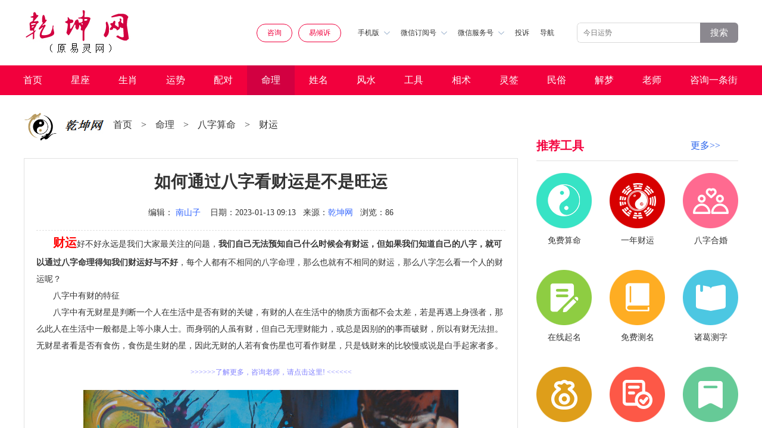

--- FILE ---
content_type: text/html
request_url: https://www.d02.cn/html/suanming/bazisuanming/caiyun/2023/0113/94998.html
body_size: 13871
content:
<!DOCTYPE html>
<html>
    <head>
       <meta http-equiv="Content-Type" content="text/html; charset=gb2312"/> 
       <title>如何通过八字看财运是不是旺运  - 乾坤网</title>
       <meta name="keywords" content="如何通过八字看财运是不是旺运,财运,八字看财运,财运是不是旺运" />
       <meta name="description" content="我们自己无法预知自己什么时候会有财运，但如果我们知道自己的八字，就可以通过八字命理得知我们财运好与不好" />
       <link rel="shortcut icon" href="/yinyang.ico" type="image/x-icon">
	<meta name="applicable-device" content="pc,mobile" />
	<link rel="canonical" href="https://www.d02.cn//html/suanming/bazisuanming/caiyun/2023/0113/94998.html"/>
    <meta http-equiv="X-UA-Compatible" content="IE=edge">       
    <meta name="viewport" content="width=device-width, initial-scale=1, minimum-scale=1, maximum-scale=1, user-scalable=no">
    <meta name="format-detection" content="telephone=no" />
	<meta http-equiv="Content-Security-Policy" content="upgrade-insecure-requests">
	<script type="text/javascript">document.write(unescape("%3Cspan style='display:none' id='cnzz_stat_icon_1280326482'%3E%3C/span%3E%3Cscript src='https://s4.cnzz.com/z_stat.php%3Fid%3D1280326482' type='text/javascript'%3E%3C/script%3E"));</script>
    <script>var _czc = _czc || [];_czc.push(["_setAccount", "1280326482"])</script>
    <script type="text/javascript" src="https://pic.d02.cn/d02cn2020/js/flexible.js" ></script>
    <link rel="stylesheet" type="text/css" href="https://pic.d02.cn/d02cn2020/css/style.css" />
	<link href="https://pic.d02.cn/d02cn2020/css/advertis.css" rel="stylesheet" />
    <link rel="stylesheet" type="text/css" href="https://pic.d02.cn/d02cn2020/css/index-0713.css" />
    <link rel="stylesheet" type="text/css" href="https://pic.d02.cn/d02cn2020/css/page.css" />
    <script src="https://pic.d02.cn/d02cn2020/js/jquery.min.js"></script>
    <link rel="stylesheet" href="https://pic.d02.cn/d02cn2020/css/swiper.min2.css">
    <script src="https://pic.d02.cn/d02cn2020/js/swiper.min2.js"></script>
    <style type="text/css">
        /**20210721增**/
        /* .qk_recommend_gif{margin-top:20px;margin-bottom:10px;}
        .qk_recommend_gif2{display: none;}
         .bottom-ads-vi{display: none;}
        */
        .bottom-ads{display: none;}
       

        @media screen and (max-width: 724px) {
          
            /* .qk_recommend_gif2{ display: none; position: fixed; bottom: -20px; left: 0; width: calc(100%); z-index: 100;}
        	.qk_details center a{display: none;}
            .bottom-ads-vi{visibility: hidden;} 
        	.bottom-ads{position: fixed; bottom:-4px; display: block;}*/
        
			.qk_details_c img{width: 100% !important; height:auto !important;}
			
        }
        /*20211110 工具内链*/
        .qk_tool_url{text-indent: 0; color:#8080ff; text-decoration: none;}
        .qk_tool_url:link{text-decoration:none;}/*点击前*/
        .qk_tool_url:visited{text-decoration:underline;}/*点击后*/
        .qk_tool_url:active{text-decoration:underline;}/*点击中*/
        .qk_tool_url:hover{text-decoration:underline;}/*鼠标悬浮*/
    </style>
    </head>
    <body>
        <div class="wrap">
            
            <!-- 头部 -->
            <style>
.pcgaog{display: block;}
.mgaog{display: none;}
@media screen and (max-width: 724px) {
.pcgaog{display: none;}
.mgaog{display: block;}
}
</style>
<!-- 头部 -->
            <div class="qk_header">
                <img src="https://pic.d02.cn/d02cn2020/img/logo.png" class="log" alt = "乾坤网">

                <div class="qk_header_right">
                    <a href="http://a.d02.cn/yixue/" onclick="_czc.push(['_trackEvent','公共','易灵网','在线免费测算']);" target="_blank" class="qk_header_p1 on" >咨询</a>
                    <a href="https://a.yiqingsu.com/" onclick="_czc.push(['_trackEvent','公共','易倾诉','顶部按钮易倾诉']);" target="_blank" class="qk_header_p1 on">易倾诉</a>

                    <div class="qk_header_div1 hide">
                        手机版<img src="/d02cn2020/img/img2.png">
                        <div class="qk_header_absolute">
                           <script type="text/javascript" src="https://ad.tqcp.net/utf_688.html"></script>
                            <p>扫码访问</p>
                        </div>
                    </div>
                    <div class="qk_header_div1 hide">
                        微信订阅号<img src="https://pic.d02.cn/d02cn2020/img/img2.png">
                        <div class="qk_header_absolute">
                            <script type="text/javascript" src="https://ad.tqcp.net/utf_689.html"></script>
                            <p>扫码订阅</p>
                        </div>
                    </div>
                    <div class="qk_header_div1 hide">
                        微信服务号<img src="https://pic.d02.cn/d02cn2020/img/img2.png">
                        <div class="qk_header_absolute">
                            <script type="text/javascript" src="https://ad.tqcp.net/utf_690.html"></script>
                            <p>扫码关注</p>
                        </div>
                    </div>
                    <!--20220901移动顶部投诉按钮增-->
                    <a class="qk_header_div1 qk_header_div1_complaint" rel="nofollow" href="http://yi.d02.cn/show_2.html" target="_blank" style="">投诉</a>
                    <a class="qk_header_div1" href="/html/about/wangzhanditu/">导航</a>
                    <a class="qk_header_div2" href="https://www.d02.cn/d02_m_search.php"><img src="/d02cn2020/img/fangd2.png" style="width:25px;"></a>
                </div>

                <div class="qk_header_search">
                    <form action="https://www.d02.cn/d02_search.php" method="get" target="_blank" class="search_box" _lpchecked="1"> 
<!--                 <input type="hidden" name="s" value="7501020881713928918" />  -->
                    <input type="text" name="mess" placeholder="今日运势">
                    <p><button type="submit" style="font-size: 15px;color: #fff;">搜索</button></p>
				</form> 
                  <!--   <form action="http://a.d02.cn/yixue/" method="get" target="_blank" class="search_box" _lpchecked="1"> 
                                    <input type="hidden" name="s" value="7501020881713928918" /> 
                    <input type="text" placeholder="今日运势">
                    <p><button type="submit" style="font-size: 15px;color: #fff;">搜索</button></p>
				</form>  -->
                </div>
            </div>

            
            <!-- 导航栏 -->
            <div class="qk_navigation">
                 <ul>
                    <a href="/" title="算命,易灵算命网">首页</a>
                     
					
					<a href="/xingzuo/" target="_blank" title="星座,星座大全,每日星座,星座日期,星座查询">星座</a>
                    
					 
					
					<a href="/shengxiao/" target="_blank" title="生肖运程,十二生肖,12生肖频道">生肖</a>
                    
					 
					
					<a href="/html/yunshi/" target="_blank" title="运势,运程,健康运势,爱情运势,财富运势">运势</a>
                    
					 
					
					<a href="/html/peidui/" target="_blank" title="配对,最佳配对">配对</a>
                    
					<a class='on' href='/html/suanming/'  target='_blank'>命理</a> 
					
					<a href="/qiming/" target="_blank" title="姓名,姓名大全,姓名算命,姓名测算,姓名测试,姓名配对,姓名测试打分">姓名</a>
                    
					 
					
					<a href="/mingli/fengshui/" target="_blank" title="风水知识,家居风水,装修风水,办公室风水">风水</a>
                    
					 
					
					<a href="/tool/index.html" target="_blank" title="">工具</a>
                    
					 
					
					<a href="/shoumianxiang/" target="_blank" title="手相,面相,痣相,相术大全">相术</a>
                    
					 
					
					<a href="/lingqian/" target="_blank" title="灵签占卜,抽签算卦,抽签,解签">灵签</a>
                    
					 
					
					<a href="/mingli/zejiri/" target="_blank" title="民俗,中国民俗,民俗文化,民间传说,中国节日,民间礼仪">民俗</a>
                    
					 
					
					<a href="/zgjiemeng/" target="_blank" title="周公解梦,周公,解梦,做梦,梦见,解梦大全,周公解梦破解">解梦</a>
                    
					 
					
					<a href="/dashi/" target="_blank" title="命理师,风水师,预测师,算命老师">老师</a>
                    
					 
					
					<a href="/plus/list.php?tid=102" target="_blank" title="算命网,算命网站,算命导航,起名网大全,星座网大全,风水开运网大全,解梦网大全">咨询一条街</a>
                    
					
                </ul>
            </div>




            <!-- content  -->
            <div class="pcgaog">
 <script type="text/javascript" src="https://ad.tqcp.net/utf_634.html"></script> 
</div>
<div class="mgaog">
 <script type="text/javascript" src="https://ad.tqcp.net/utf_708.html"></script> 
</div>



            <!--  -->
            <div class="qk_all">
                
                <div class="qk_div3">

                    <div class="qk_title cMt aMb30">
                        <img src="https://pic.d02.cn/d02cn2020/img/log1.png">
                       
						<a href='/'>首页</a> <p>></p> <a href='/html/suanming/'>命理</a> <p>></p> <a href='/html/suanming/bazisuanming/'>八字算命</a> <p>></p> <a href='/html/suanming/bazisuanming/caiyun/'>财运</a> <p>></p> 
                       
                    </div>

                    <div class="qk_details">
                        <div class="qk_details_t">
                           <h1> <p>如何通过八字看财运是不是旺运</p></h1>
                            <span>
                                <font>编辑：<font style="color:#3366ff"><a href='http://a.d02.cn/yixue/psychic/info/67034' target='_blank'>南山子</a></font></font>
                                <font>日期：2023-01-13 09:13</font>
                                <font>来源：<a href="https://www.d02.cn/" style="color:#3366ff">乾坤网</a></font>
                                <font>浏览：<script src="/plus/count.php?view=yes&aid=94998&mid=1" type='text/javascript' language="javascript"></script>
                       </font>
								     </span>

                        </div>
                        <!--    -->
                            <script type="text/javascript" src="https://ad.tqcp.net/utf_845.html"></script> 
						   
                         <div class="qk_details_c thumb" thumblist="list1">

                              <p>
	<span style="color:#ff0000;"><span style="font-size:20px;"><strong>财运</strong></span></span>好不好永远是我们大家最关注的问题，<strong>我们自己无法预知自己什么时候会有财运，但如果我们知道自己的八字，就可以通过八字命理得知我们财运好与不好</strong>，每个人都有不相同的八字命理，那么也就有不相同的财运，那么八字怎么看一个人的财运呢？</p>
<p>
	八字中有财的特征</p>
<p>
	八字中有无财星是判断一个人在生活中是否有财的关键，有财的人在生活中的物质方面都不会太差，若是再遇上身强者，那么此人在生活中一般都是上等小康人士。而身弱的人虽有财，但自己无理财能力，或总是因别的的事而破财，所以有财无法担。无财星者看是否有食伤，食伤是生财的星，因此无财的人若有食伤星也可看作财星，只是钱财来的比较慢或说是白手起家者多。</p>
<p style="text-align: center;">
	<img alt="如何通过八字看财运是不是旺运" src="/uploads/allimg/230113/1-230113091428.png" /></p>
<p>
	怎么判断财多财少</p>
<p>
	先看八字的强弱，若八字强，且八字中财多，就是我们所说的身强财旺的，那么此人在生活中定是家缠万贯的的家产，若有官星则可权钱一起，财可护官，不仅在事业上顺风顺上，财也是源源不断的来。若身弱的人则不宜再见财，相反有财反而是坏事，相当于你很钱，但你自己太弱了，没法管住这些钱，就让别人觊觎着你的钱财，这时候如果八字中如果有比肩或印星来帮助你，你的财运也是不错，小康水平也不在话下。</p>
<p>
	怎么看自己的财运何时来</p>
<p>
	如果八字中没有财，那么怎么在流年中看自己的财运何时来呢？一个人的财运首先看八字，再者看大运与流年，如果有好的大运与流年，那么也能弥补八字中财运不足的特点。身弱的人喜人帮扶，因此若是身弱者在遇上比劫或印星大运流年时，那么在此大运或流年中，就会有贵人出现来帮自己，而你的财运也会因此有怕改善。而身强者再遇比劫印星则有破产或被骗钱的现象发生。而身强者则喜遇官星财星与食伤，无论哪个都有助于身强的人在此大运中的关于事业财运方面的发展。所以要先分清楚自己八字的强弱，再结合流年做出相应的对策。</p>
<p>
	每个人都有不一样的八字命理，读取的财运也会截然不同，但是不用灰心，只要后期肯努力，相信每个人的财富都能够富有，命中无财并不是没有财，只是来的更迟些，只要去用心奋斗，相信财运也会随之关顾。</p>
                           

						</div>

                        <!--20210707始-->
                        <div class="biaoqian">标签：
                        
                            <a class="biaoqian" href="/tags.php?/%B0%CB%D7%D6%BF%B4%B2%C6%D4%CB/" target="_blank" >八字看财运</a>
                        
                            <a class="biaoqian" href="/tags.php?/%B2%C6%D4%CB/" target="_blank" >财运</a>
                        
                            <a class="biaoqian" href="/tags.php?/%B2%C6%D4%CB%CA%C7%B2%BB%CA%C7%CD%FA%D4%CB/" target="_blank" >财运是不是旺运</a>
                        
                        </div>
                        <!--20210707终--> 
					
						 
          <div class="pcgaog">
  <script type="text/javascript" src="https://ad.tqcp.net/utf_628.html"></script> 
</div>
<div class="mgaog">
<script type="text/javascript" src="https://ad.tqcp.net/utf_723.html" charset="utf-8"></script> 

</div>


                        
                        <div class="qk_details_b">
                            <li><a href='/html/suanming/bazisuanming/caiyun/2023/0111/94888.html'>上一篇：如何八字测财运！八字算命事业</a> </li>
                            <li><a href='/html/suanming/bazisuanming/caiyun/2023/0116/95136.html'>下一篇：生辰八字如何分析一个人的财运</a> </li>
                        </div>
                    </div>
                    <div class="qk_details_list1">
                        <p>与《如何通过八字看财运是不是旺运》相关阅读:</p>
						<a href="/html/suanming/bazisuanming/caiyun/2026/0122/145050.html" title="测八字算命：看你的偏财运旺不旺">测八字算命：看你的偏财运旺不</a>
<a href="/mingli/fengshui/2026_145034.html" title="扭转困局，生意不好怎么转运招财">扭转困局，生意不好怎么转运招</a>
<a href="/html/suanming/bazisuanming/caiyun/2026/0121/145000.html" title="财运不好怎么转运招财和八字有关系吗">财运不好怎么转运招财和八字有</a>
<a href="/html/suanming/bazisuanming/caiyun/2026/0121/144991.html" title="八字有哪些特点的人财运不稳定">八字有哪些特点的人财运不稳定</a>
<a href="/html/suanming/zhouyisuanming/liuyaozhishi/2026/0121/144982.html" title="六爻测财运分析，求财经验总结">六爻测财运分析，求财经验总结</a>
<a href="/mingli/fengshui/fengshuizixun/2026/0120/144931.html" title="催财风水布局，影响家庭的财运">催财风水布局，影响家庭的财运</a>
<a href="/html/suanming/bazisuanming/caiyun/2026/0120/144921.html" title="免费流年运势，测26年偏财旺衰">免费流年运势，测26年偏财旺衰</a>
<a href="/html/suanming/zhouyisuanming/zhouyizatan/144871.html" title="财运不好怎么转运招财需要避开什么">财运不好怎么转运招财需要避开</a>
<a href="/html/suanming/zhanbusuanming/2026/0116/144767.html" title="免费算命占卜，如何通过八字看财运">免费算命占卜，如何通过八字看</a>
<a href="/shengxiao/shiershengxiao/144738.html" title="生意不好怎么转运招财之年柱生肖">生意不好怎么转运招财之年柱生</a>

                    </div>
<!---
                    <div class="qk_details_title1">
                        <span>乾坤网免费测算</span>
                    </div>
<div class="qk_details_title2">免测测算</div>
<div class="qk_details_list2">
    <a href="https://www.d02.cn/tool/suanming/name/qm_name.html" rel="nofollow">姓名测试打分</a>
    <a href="https://www.d02.cn/tool/zxgj/cglm.html" rel="nofollow">称骨算命表</a>
    <a href="https://www.d02.cn/tool/peidui/xm_peidui.html" rel="nofollow">姓名配对</a>
    <a href="https://www.d02.cn/tool/zxgj/tongzm.html" rel="nofollow">童子命查询</a>
    <a href="https://www.d02.cn/tool/zxgj/scbz.html" rel="nofollow">免费算命</a>
    <a href="http://www.d02.cn/mingli/zejiri/minfengminsu/2015/0528/10344.html?1595489037" rel="nofollow">眼跳测吉凶</a>
    <a href="http://www.d02.cn/suanming/haoma_cp.html" rel="nofollow">车牌号码测试</a>
    <a href="https://www.d02.cn/tool/peidui/sx_peidui.html" rel="nofollow">12生肖配对</a>
    <a href="http://www.d02.cn/suanming/haoma_dh.html" rel="nofollow">电话号码测试</a>
    <a href="https://www.d02.cn/tool/peidui/xz_peidui.html" rel="nofollow">12星座配对</a>
    <a href="https://www.d02.cn/tool/xingzuo/xz_yunshi_today_Aries.html" rel="nofollow">星座运势</a>
    <a href="http://www.d02.cn/suanming/haoma_sj.html" rel="nofollow">手机号码测试</a>
    <a href="http://www.d02.cn/suanming/haoma_qq.html" rel="nofollow">qq号码测试</a>
    <a href="http://www.d02.cn/suanming/minjian.php" rel="nofollow">指纹算命</a>
    <a href="https://www.d02.cn/tool/suanming/name/gs_name.html" rel="nofollow">公司名字测试</a>
    <a href="http://www.d02.cn/suanming/mj_pt.html" rel="nofollow">喷嚏预测</a>
    <a href="http://www.d02.cn/mingli/shoumianxiang/zhixiang/" rel="nofollow">痣相图解</a>
    <a href="https://www.d02.cn/tool/zxgj/yncy.html" rel="nofollow">三世书财运</a>
</div>

<div class="qk_details_title2">免测抽签</div>
<div class="qk_details_list2">
    <a href="https://www.d02.cn/tool/suanming/lingqian/lingqian_208.html" rel="nofollow" target="_blank">关帝灵签</a>
    <a href="https://www.d02.cn/tool/suanming/lingqian/lingqian_219.html" rel="nofollow" target="_blank">月老灵签</a>
    <a href="https://www.d02.cn/tool/suanming/lingqian/lingqian_210.html" rel="nofollow" target="_blank">吕祖灵签</a>
    <a href="https://www.d02.cn/tool/suanming/lingqian/lingqian_206.html" rel="nofollow" target="_blank">观音灵签</a>
    <a href="https://www.d02.cn/tool/suanming/lingqian/lingqian_220.html" rel="nofollow" target="_blank">佛祖灵签</a>
    <a href="https://www.d02.cn/tool/suanming/lingqian/lingqian_209.html" rel="nofollow" target="_blank">黄大仙签</a>
    <a href="https://www.d02.cn/tool/suanming/lingqian/lingqian_207.html" rel="nofollow" target="_blank">妈祖灵签</a>
    <a href="https://www.d02.cn/tool/suanming/lingqian/lingqian_221.html" rel="nofollow" target="_blank">玉帝灵签</a>
    <a href="https://www.d02.cn/tool/suanming/lingqian/lingqian_231.html" rel="nofollow" target="_blank">财神灵签</a>
</div>

<div class="qk_details_title2">实用工具</div>
<div class="qk_details_list2">
    <a href="http://www.d02.cn/huangli/" rel="nofollow">黄道吉日查询</a>
    <a href="http://www.d02.cn/suanming/mj_nn.html" rel="nofollow">生男生女图</a>
    <a href="https://www.d02.cn/tool/suanming/hehun/hehun.html" rel="nofollow" target="_blank">八字合婚</a>
    <a href="http://pp.d02.cn/bz.asp" rel="nofollow">八字排盘</a>
    <a href="http://pp.d02.cn/zw.asp" rel="nofollow">紫微排盘</a>
    <a href="http://www.d02.cn/html/yunshi/shengxiaoyunshi/" rel="nofollow">属相运势</a>
    <a href="http://www.d02.cn/suanming/yyl.php" rel="nofollow">阴历阳历互换</a>
    <a href="http://pp.d02.cn/ty.asp" rel="nofollow">六爻排盘</a>
    <a href="http://www.d02.cn/suanming/nongli.php" rel="nofollow">今日农历</a>
    <a href="http://a.d02.cn/yixue/" rel="nofollow">算命一条街</a>
    <a href="http://a.d02.cn/yixue/" rel="nofollow">算命最准网站</a>
    <a href="http://www.d02.cn/html/suanming/bazisuanming/mingli/" rel="nofollow">命理寻踪</a>
</div> 
--->
                </div>
                <div class="qk_div1">
                    
                    <div class="qk_recommend_title aMt40">
                        <h3><span>推荐工具</h3><a target=_blank href="/tool/index.html" style="font-size:16px;color:#2B65EC;">更多&#x3e;&#x3e;</a>
						</span></h3>
                        <!-- <p>换一批</p> -->
                    </div>


                    <div class="qk_recommend_div1">
                       <a href="https://www.d02.cn/tool/zxgj/scbz.html" rel="nofollow" target="_blank">
    <img src="https://pic.d02.cn/d02cn2020/img/mianfeisuanming.png">
    <p>免费算命</p>
</a>
<a href="https://www.d02.cn/tool/zxgj/yncy.html" rel="nofollow" target="_blank">
    <img src="https://pic.d02.cn/d02cn2020/img/bazixiangpi.png">
    <p>一年财运</p>
</a>
<a href="https://www.d02.cn/tool/suanming/hehun/hehun.html" rel="nofollow" target="_blank">
    <img src="https://pic.d02.cn/d02cn2020/img/bazihehun.png">
    <p>八字合婚</p>
</a>
<a href="https://www.d02.cn/tool/suanming/name/qm_name.html" rel="nofollow" target="_blank">
    <img src="https://pic.d02.cn/d02cn2020/img/zaixianqiming.png">
    <p>在线起名</p>
</a>
<a href="https://www.d02.cn/tool/suanming/name/xm_name.html" rel="nofollow" target="_blank">
    <img src="https://pic.d02.cn/d02cn2020/img/mianfeiceming.png">
    <p>免费测名</p>
</a>
<a href="https://www.d02.cn/tool/suanming/name/zg_name.html" rel="nofollow" target="_blank">
    <img src="https://pic.d02.cn/d02cn2020/img/zhugecezi.png">
    <p>诸葛测字</p>
</a>
<a href="https://www.d02.cn/tool/cesuan/fengshui.html" rel="nofollow" target="_blank">
    <img src="https://pic.d02.cn/d02cn2020/img/fengshuicaiyun.png">
    <p>风水财运</p>
</a>
<a href="https://www.d02.cn/tool/suanming/paipan/paipan_bz.html" rel="nofollow" target="_blank">
    <img src="https://pic.d02.cn/d02cn2020/img/paipangongju.png">
    <p>八字排盘</p>
</a>
<a href="https://www.d02.cn/lingqian/" rel="nofollow" target="_blank">
    <img src="https://pic.d02.cn/d02cn2020/img/qiuqianwenshi.png">
    <p>求签问事</p>
</a>
<a href="https://www.d02.cn/tool/peidui/xm_peidui.html" rel="nofollow" target="_blank">
    <img src="https://pic.d02.cn/d02cn2020/img/xingmingpeidui.png">
    <p>姓名配对</p>
</a>
<a href="https://www.d02.cn/tool/peidui/xz_peidui.html" rel="nofollow" target="_blank">
    <img src="https://pic.d02.cn/d02cn2020/img/xingzuopeidui.png">
    <p>星座配对</p>
</a>
<a href="https://www.d02.cn/tool/peidui/sx_peidui.html" rel="nofollow" target="_blank">
    <img src="https://pic.d02.cn/d02cn2020/img/shangxiaopeidui.png">
    <p>生肖配对</p>
</a>	
                    </div>

                    <script type="text/javascript" src="https://ad.tqcp.net/utf_635.html"></script> 

                    <div class="qk_recommend_title">
                        <span><h3>阅读精华</h3></span>
                        <p>换一批</p>
                    </div>
                    <div class="qk_recommend_div3">
					
					   <a href="/html/suanming/bazisuanming/caiyun/2024/0529/117102.html">
                           <img src="https://pic.d02.cn/uploads/240529/1-24052Z952551R.png" alt="四大财库占一个，就能发财百万">
                           <div class="qk_recommend_div3_r">
                                <span><h4>四大财库占一个，就能发财百万</h4></span>
                                <p>在八字命局中，通常每一个人的八字之中都是有两个财库，而好命的..</p>
                           </div>
                       </a><a href="/html/suanming/bazisuanming/caiyun/2023/1130/109770.html">
                           <img src="https://pic.d02.cn/uploads/231130/1-23113009541NL.jpg" alt="辰戌丑未财库，占一个就能发财">
                           <div class="qk_recommend_div3_r">
                                <span><h4>辰戌丑未财库，占一个就能发财</h4></span>
                                <p>在八字命局中，通常每一个人的八字之中都是有两个财库，而好命的..</p>
                           </div>
                       </a><a href="/html/suanming/bazisuanming/caiyun/2022/1128/92739.html">
                           <img src="https://pic.d02.cn/uploads/allimg/210721/1-210H1100428.jpg" alt="日坐偏财的人命运、财运怎么样">
                           <div class="qk_recommend_div3_r">
                                <span><h4>日坐偏财的人命运、财运怎么样</h4></span>
                                <p>偏财顾名思义就是发偏门财，并不是说钱来的不干净，只是跟正常人..</p>
                           </div>
                       </a><a href="/html/suanming/bazisuanming/caiyun/2023/0510/100407.html">
                           <img src="https://pic.d02.cn/uploads/suanming/sm480.png" alt="算命财运：为什么癸丑是大富八字">
                           <div class="qk_recommend_div3_r">
                                <span><h4>算命财运：为什么癸丑是大富八字</h4></span>
                                <p>癸丑属于阴水癸日与阴土丑时，八字中缺少木和火，金水土三合，因..</p>
                           </div>
                       </a><a href="/html/suanming/bazisuanming/caiyun/2023/1214/110315.html">
                           <img src="https://pic.d02.cn/uploads/231214/1-23121409352J44.jpg" alt="八字天干财气通门户满足的条件">
                           <div class="qk_recommend_div3_r">
                                <span><h4>八字天干财气通门户满足的条件</h4></span>
                                <p>八字中财气可以流通到自己手中，这样的人必定会是富有之人。所以..</p>
                           </div>
                       </a>
					   
					   
                    </div>


                    <div class="aMb30">
					    <a class="img3" href="/html/suanming/bazisuanming/caiyun/2023/0228/97022.html"><img src="https://pic.d02.cn/uploads/suanming/sm500.png" alt="大运走偏印运什么意思？好不好">
							<h4>大运走偏印运什么意思？好不好</h4></a>
						<a class="img4" href="/html/suanming/bazisuanming/caiyun/2021/0124/63492.html"><img src="https://pic.d02.cn/uploads/allimg/210124/1-210124095003-lp.jpg" alt="财富运，八字论财富的七个级别"><h4>财富运，八字论财富的七个级别</h4></a><a class="img4" href="/html/suanming/bazisuanming/caiyun/2021/1111/73536.html"><img src="https://pic.d02.cn/uploads/allimg/211111/1-2111110SS8-lp.jpg" alt="什么是招财童子？什么时辰出生"><h4>什么是招财童子？什么时辰出生</h4></a><a class="img4" href="/html/suanming/bazisuanming/caiyun/2017/0608/50479.html"><img src="https://pic.d02.cn/uploads/allimg/170608/7-1F60Q05941493-lp.jpg" alt="财运不好的八字有何特征?"><h4>财运不好的八字有何特征?</h4></a><a class="img4" href="/html/suanming/bazisuanming/caiyun/2023/0414/99177.html"><img src="https://pic.d02.cn/uploads/suanming/sm491.png" alt="男命日坐偏财的配偶特征有哪些"><h4>男命日坐偏财的配偶特征有哪些</h4></a>
                    </div>


                    <div class="qk_recommend_title">
                        <span><h3>老师推荐</h3></span>
                         <!--<p>换一批</p> -->
                    </div>
					
					<div class="qk_recommend_div2 qk_dashitexts">
                    </div>
					
                    <div class="qk_recommend_div2" style="padding-top:0px;">
					  <a href="/dashi/suanmingyitiaojie/sgzyycls_51768.html"><p>11 </p><font>上古周易预测老师</font></a><a href="/dashi/suanmingyitiaojie/hyycs_51767.html"><p>12 </p><font>红焱预测师</font></a><a href="/dashi/suanmingyitiaojie/qly_31549.html"><p>13 </p><font>千里眼</font></a><a href="/dashi/suanmingyitiaojie/ggzr_27616.html"><p>14 </p><font>庚公择日</font></a><a href="/dashi/suanmingyitiaojie/yz_27643.html"><p>15 </p><font>易正</font></a><a href="/dashi/suanmingyitiaojie/zl_27472.html"><p>16 </p><font>正路</font></a><a href="/dashi/suanmingyitiaojie/pls_27448.html"><p>17 </p><font>品老师</font></a><a href="/dashi/suanmingyitiaojie/yxrs_27676.html"><p>18 </p><font>易学人生</font></a><a href="/dashi/suanmingyitiaojie/txjs_27237.html"><p>19 </p><font>天玄居士</font></a><a href="/dashi/suanmingyitiaojie/wfgz_27143.html"><p>20 </p><font>万法归宗</font></a>
                    </div>

<!--  -->
                    <div class="qk_recommend_title">
                        <span>最新文章</span>
                        <!-- <p>换一批</p> -->
                    </div>
                    <div class="qk_recommend_div2" id="qk_recommend_div2">
                       
                    </div>
				  <!--  -->


                </div>
                

            </div>


            <!-- content -->


            <!-- 底部 -->
            <div class="qk_footer">
     
<!--<div class="pcgaog">
 <script type="text/javascript" src="https://ad.tqcp.net/utf_632.html"></script> 
</div>
<div class="mgaog">

</div>-->	 
<!-- 20220523增底部工具推荐 str -->


  <div class="qk_footer_div1">
    <p>工具推荐</p>
    <li>
        <span><a target="_blank" style="cursor: default;">在线工具</a></span>
        <span><a href="https://www.d02.cn/tool/zxgj/scbz.html" target="_blank">生辰八字</a></span>
        <span><a href="https://www.d02.cn/tool/zxgj/cglm.html" target="_blank">称骨论命</a></span>
        <span><a href="https://www.d02.cn/tool/zxgj/rglm.html" target="_blank">日干论命</a></span>
        <span><a href="https://www.d02.cn/tool/zxgj/yncy.html" target="_blank">一年财运</a></span>
        <span><a href="https://www.d02.cn/tool/cesuan/fengshui.html" target="_blank">风水好运</a></span>
        <span><a href="https://www.d02.cn/tool/zxgj/tongzm.html" target="_blank">童子命查询</a></span>
    </li>
    <li>
        <span><a target="_blank" style="cursor: default;">名字分析</a></span>
        <span><a href="https://www.d02.cn/tool/suanming/name/qm_name.html" target="_blank">在线起名</a></span>
        <span><a href="https://www.d02.cn/tool/suanming/name/dz_name.html" target="_blank">定字起名</a></span>
        <span><a href="https://www.d02.cn/tool/suanming/name/xm_name.html" target="_blank">名字分析</a></span>
        <span><a href="https://www.d02.cn/tool/suanming/name/wg_name.html" target="_blank">名字五格</a></span>
        <span><a href="https://www.d02.cn/tool/suanming/name/gs_name.html" target="_blank">公司测名</a></span>
        <span><a href="https://www.d02.cn/tool/suanming/name/zg_name.html" target="_blank">诸葛测字</a></span>
    </li>
    <li>
        <span><a target="_blank" style="cursor: default;">排盘工具</a></span>
        <span><a href="https://www.d02.cn/tool/suanming/paipan/paipan_bz.html" target="_blank">八字排盘</a></span>
        <span><a href="https://www.d02.cn/tool/suanming/paipan/pp_dlr.html" target="_blank">六壬排盘</a></span>
        <span><a href="https://www.d02.cn/tool/suanming/paipan/pp_qm.html" target="_blank">奇门遁甲</a></span>
        <span><a href="https://www.d02.cn/tool/suanming/paipan/pp_xkfx.html" target="_blank">玄空飞星</a></span>
        <span><a href="https://www.d02.cn/tool/suanming/paipan/paipan_zwds.html" target="_blank">紫微斗数</a></span>
        <span><a href="https://www.d02.cn/tool/suanming/paipan/pp_mh.html" target="_blank">梅花易数</a></span>
        <span><a href="https://www.d02.cn/tool/suanming/paipan/pp_ly.html" target="_blank">六爻起卦</a></span>
        <span><a href="https://www.d02.cn/tool/suanming/paipan/pp_xct.html" target="_blank">小成图</a></span>
        <span><a href="https://www.d02.cn/tool/suanming/paipan/pp_tyss.html" target="_blank">太乙神数</a></span>
        <span><a href="https://www.d02.cn/tool/suanming/paipan/pp_jkj.html" target="_blank">金口诀</a></span>
    </li>
    <li>
        <span><a target="_blank" style="cursor: default;">号码凶吉</a></span>
        <span><a href="/tool/haoma/haoma.html" target="_blank">手机凶吉</a></span>
        <span><a href="/tool/haoma/haoma.html" target="_blank">电话凶吉</a></span>
        <span><a href="/tool/haoma/haoma.html" target="_blank">QQ凶吉</a></span>
        <span><a href="/tool/haoma/haoma.html" target="_blank">车牌凶吉</a></span>
        <span><a href="/tool/haoma/haoma.html" target="_blank">车牌号凶吉</a></span>
    </li>
    <li>
        <span><a target="_blank" style="cursor: default;">抽签卜卦</a></span>
        <span><a href="https://www.d02.cn/tool/suanming/lingqian/lingqian_206.html" target="_blank">观音灵签</a></span>
        <span><a href="https://www.d02.cn/tool/suanming/lingqian/lingqian_210.html" target="_blank">吕祖灵签</a></span>
        <span><a href="https://www.d02.cn/tool/suanming/lingqian/lingqian_209.html" target="_blank">黄大仙灵签</a></span>
        <span><a href="https://www.d02.cn/tool/suanming/lingqian/lingqian_208.html" target="_blank">关帝灵签</a></span>
        <span><a href="https://www.d02.cn/tool/suanming/lingqian/lingqian_207.html" target="_blank">妈祖灵签</a></span>
        <span><a href="https://www.d02.cn/tool/suanming/lingqian/lingqian_219.html" target="_blank">月老灵签</a></span>
        <span><a href="https://www.d02.cn/tool/suanming/lingqian/lingqian_220.html" target="_blank">佛祖灵签</a></span>
        <span><a href="https://www.d02.cn/tool/suanming/lingqian/lingqian_231.html" target="_blank">财神灵签</a></span>
        <span><a href="https://www.d02.cn/tool/suanming/lingqian/lingqian_221.html" target="_blank">玉帝灵签</a></span>
    </li>
    <li>
        <span><a target="_blank" style="cursor: default;">情侣配对</a></span>
        <span><a href="https://www.d02.cn/tool/suanming/hehun/hehun.html" target="_blank">八字合婚</a></span>
        <span><a href="https://www.d02.cn/tool/peidui/xz_peidui.html" target="_blank">星座配对</a></span>
        <span><a href="https://www.d02.cn/tool/peidui/sx_peidui.html" target="_blank">生肖配对</a></span>
        <span><a href="https://www.d02.cn/tool/peidui/xm_peidui.html" target="_blank">姓名配对</a></span>
        <span><a href="https://www.d02.cn/tool/peidui/xx_peidui.html" target="_blank">血型配对</a></span>
        <span><a href="https://www.d02.cn/tool/peidui/qq_peidui.html" target="_blank">QQ配对</a></span>
        <span><a href="https://www.d02.cn/html/peidui/yinyuanpeidui/" target="_blank">婚烟烟缘</a></span>
    </li>
    <li>
        <span><a target="_blank" style="cursor: default;">星座生肖</a></span>
        <span><a href="/tool/xingzuo/xz_yunshi_today_Aries.html" target="_blank">星座运势</a></span>
        <span><a href="/tool/shengxiao/shengxiao.html" target="_blank">生肖运势</a></span>
        <span><a href="/tool/shengxiao/benmingfo.html" target="_blank">查本命佛</a></span>
        <span><a href="/xingzuo/baiyangzuo/" target="_blank">星座查询</a></span>
        <span><a href="/tool/sxxg.html" target="_blank">生肖性格</a></span>
        <span><a href="https://www.d02.cn/tool/smarty/huangli/hl_url.php" target="_blank">每日生肖小运</a></span>
    </li>
    <li>
        <span><a target="_blank" style="cursor: default;">传统历法</a></span>
        <span><a href="https://www.d02.cn/tool/huangli/hdjr.html" target="_blank">黄历查询</a></span>
        <span><a href="https://www.d02.cn/tool/smarty/huangli/hlnian_url.php" target="_blank">黄道吉日</a></span>
        <span><a href="https://www.d02.cn/tool/huangli/nongli.html" target="_blank">今日农历</a></span>
        <span><a href="https://www.d02.cn/tool/jishichaxun/" target="_blank">今日吉时</a></span>
        <span><a href="https://www.d02.cn/tool/huangli/wnl.html" target="_blank">万年历查询</a></span>
        <span><a href="https://www.d02.cn/tool/huangli/yyl.html" target="_blank">阴历阳历互转</a></span>
        <span><a href="https://www.d02.cn/tool/jieqi.html" target="_blank">节气查询</a></span>
        <span><a href="https://www.d02.cn/tool/fangwei/fwei.php?ty=cai" target="_blank">财神方位</a></span>
        <span><a href="https://www.d02.cn/tool/fangwei/fwei.php?ty=xi" target="_blank">喜神方位</a></span>
        <span><a href="https://www.d02.cn/tool/fangwei/fwei.php?ty=fu" target="_blank">福神方位</a></span>
        <span><a href="https://www.d02.cn/tool/chuanyi/chuanyi.php" target="_blank">五行穿衣</a></span>
        <span><a href="https://www.d02.cn/tool/smarty/huangli/hl_url.php?ty=2" target="_blank">季节查询</a></span>
        <span><a href="https://www.d02.cn/tool/smarty/huangli/hl_url.php?ty=1" target="_blank">今年第几天？</a></span>
    </li>
    <li>
        <span><a target="_blank" style="cursor: default;">其他工具</a></span>
        <span><a href="https://www.d02.cn/tool/shouxiang-gqx.html" target="_blank">手相查询</a></span> 
        <span><a href="https://www.d02.cn/tool/zhixiang" target="_blank">痣相查询</a></span> 
        <span><a href="https://www.d02.cn/tool/cesuan/zw.html" target="_blank">指纹预测</a></span>       
        <span><a href="https://www.d02.cn/mingli/zejiri/2015_10344.html" target="_blank">眼皮测试凶吉</a></span>
        <span><a href="https://www.d02.cn/tool/cesuan/sneeze.html" target="_blank">打喷嚏测凶吉</a></span>
        <span><a href="https://www.d02.cn/tool/cesuan/fengshui.html" target="_blank">大门朝向风水</a></span>
        <span><a href="https://www.d02.cn/tool/zgjm.html" target="_blank">周公解梦</a></span>
    </li>
</div> 
             
                <div class="qk_footer_div2">
                    <div class="qk_footer_d2_d1">
                        <p>十二星座</p>
						 
                     <a href='/xingzuo/baiyangzuo/'>白羊座</a>                       <a href='/xingzuo/jinniuzuo/'>金牛座</a>					 <a href='/xingzuo/shuangzizuo/'>双子座</a>					 <a href='/xingzuo/juxiezuo/'>巨蟹座</a>					 <a href='/xingzuo/shizizuo/'>狮子座</a>					 <a href='/xingzuo/chunvzuo/'>处女座</a>					 <a href='/xingzuo/tianpingzuo/'>天秤座</a>					 <a href='/xingzuo/tianxiezuo/'>天蝎座</a>					 <a href='/xingzuo/sheshouzuo/'>射手座</a>					 <a href='/xingzuo/moxiezuo/'>魔羯座</a>					 <a href='/xingzuo/shuipingzuo/'>水瓶座</a>					 <a href='/xingzuo/shuangyuzuo/'>双鱼座</a>	
                       
						
                    </div>
                    <div class="qk_footer_d2_d2">
                        <p>十二生肖</p>
                        
                        <a href='/shengxiao/shushu/'>属鼠</a>
                       
                        <a href='/shengxiao/shuniu/'>属牛</a>
                       
                        <a href='/shengxiao/shuhu/'>属虎</a>
                       
                        <a href='/shengxiao/shutu/'>属兔</a>
                       
                        <a href='/shengxiao/shulong/'>属龙</a>
                       
                        <a href='/shengxiao/shushe/'>属蛇</a>
                       
                        <a href='/shengxiao/shuma/'>属马</a>
                       
                        <a href='/shengxiao/shuyang/'>属羊</a>
                       
                        <a href='/shengxiao/shuhou/'>属猴</a>
                       
                        <a href='/shengxiao/shuji/'>属鸡</a>
                       
                        <a href='/shengxiao/shugou/'>属狗</a>
                       
                        <a href='/shengxiao/shuzhu/'>属猪</a>
                       
                    </div>
                    <div class="qk_footer_d2_d3">
                        <p>关于我们</p>
						
                        <a href="/html/about/wangzhanjianjie/" rel="nofollow">网站简介</a>
                       
						
                        <a href="/html/about/lianxiwomen/" rel="nofollow">联系我们</a>
                       
						
                        <a href="/html/about/falvshengm/" rel="nofollow">法律声明</a>
                       
						
                        <a href="/html/about/tougaozhinan/" rel="nofollow">投稿指南</a>
                       
						
                        <a href="/html/about/wangzhanditu/" rel="nofollow">网站导航</a>
                       
						
						 <a href="https://www.d02.cn/sitemap.xml" rel="nofollow" style="display:none">网站地图</a>
                    </div>
                    <div class="qk_footer_d2_d4">
                        <div class="qk_footer_d2_d4_li">
                            <div class="qk_footer_d2_d4_li_img"><img src="https://pic.d02.cn/d02cn2020/img/fuwuhao20250721.jpg"></div>
                            <p>官方服务号</p>
                        </div>
                        <div class="qk_footer_d2_d4_li">
                            <div class="qk_footer_d2_d4_li_img"><img src="https://pic.d02.cn/d02cn2020/img/dingyuehao.jpg"></div>
                            <p>官方订阅号</p>
                        </div>
                    </div>
                </div>
                <div class="qk_footer_div3">
                    <!-- <p>Copyring 2012-2020 Powered by <a>www.d02.cn</a>,易灵乾坤网主办 All Rights Reserved</p> -->
					<p><span>copyright &copy; 2012 -  2024 www.d02.cn all rights reserved</span> 
</p>
                    <p>易灵网内容仅供休闲娱乐，完全免费，请勿迷信，要相信人定胜天</p>
                    <p>免责声明:本站信息均由网友提供，以及网络收集，本站不承担相关责任，如有侵权请联系本站及时删除。联系方式: QQ43133050</p>
                    <p><a href="http://beian.miit.gov.cn" target="_blank" rel="nofollow">琼ICP备19003176号-3</a>&nbsp;&nbsp;<a rel="nofollow" href="http://yi.d02.cn/show_2.html" target="_blank">投诉举报</a></p>
					<a target="cyxyv" href="https://v.yunaq.com/certificate?domain=www.d02.cn&from=label&code=90030"> <img src="https://aqyzmedia.yunaq.com/labels/label_sm_90030.png"></a>
                    <!--<a href="https://xyt.xcc.cn/getpcInfo?sn=1650821778374582272&language=CN&certType=8&url=*.d02.cn" target="_blank" style="position: relative;display: inline-block;height: 38px;">-->
                    <!--    <div style="width:100%;height:100%;position: absolute;top: 0;left: 0;"></div>-->
                    <!--    <embed src="https://program.xinchacha.com/web/1650821778374582272=*.d02.cn.svg"width="150" height="47" type="image/svg+xml" pluginspage="//www.adobe.com/svg/viewer/install/"/>-->
                    <!--</a>-->
                </div>
            </div>

            <div style="display:none;">
                <script type="text/javascript" src="https://s9.cnzz.com/z_stat.php?id=1280170942&web_id=1280170942"></script>
            </div>

<script>
var _hmt = _hmt || [];
(function() {
  var hm = document.createElement("script");
  hm.src = "https://hm.baidu.com/hm.js?65446f7ab1c914dd6a5cf97559686e51";
  var s = document.getElementsByTagName("script")[0]; 
  s.parentNode.insertBefore(hm, s);
})();
</script>


<div class="bottom-ads-vi"><img src="/images/bottom-ads-2.png" /></div>
<div class="bottom-ads" ><script type="text/javascript" src="https://ad.tqcp.net/utf_626.html"></script></div>

            <!--20210721增-->
           <!-- <div class="qk_recommend_gif2_bg"></div> -->
            <!--  -->

        </div>

  <!--20230831SEO交互优化-详情页图片点击放大，滑动等操作增str-->
        <div class="swiper-container" id="origin-img">
            <div class="swiper-wrapper"></div>
            <div class="swiper-pagination"></div>
        </div>

        <!--20230831SEO交互优化-详情页图片点击放大，滑动等操作增end-->




    </body>
    <script type="text/javascript" src="https://pic.d02.cn/d02cn2020/js/jquery.min.js" ></script>
    <script type="text/javascript" src="https://pic.d02.cn/d02cn2020/js/layer.js" ></script>
    <script type="text/javascript" src="https://pic.d02.cn/d02cn2020/js/jquery.z-pager.js" ></script>

<script type="text/javascript" src="https://pic.d02.cn/d02cn2020/js/funwenzhang.js" ></script>
    <!--20210721增-->
    <script type="text/javascript">
        var oTop = $(".qk_details_c").offset().top;
        //console.log(oTop)
        var sTop = 0;
        $(".wrap").scroll(function(){
            sTop = $(this).scrollTop() - oTop + 10;
            //console.log(sTop)
            if(sTop >= 0&&$(window).width()<724){
                 $(".bottom-ads").fadeIn();
               // $(".qk_recommend_gif2").fadeIn();
              //  $(".qk_recommend_gif2_bg").css("height",$('.qk_recommend_gif').outerHeight())
            } else {
               // $(".qk_recommend_gif2").fadeOut()
                //$(".qk_recommend_gif2_bg").css("height",0)
                $(".bottom-ads").fadeOut();
                $(".bottom-ads").css("display","none");
            }
        });
    </script>
    <!--  -->

    <script type="text/javascript">

        function IsPC() {
            var userAgentInfo = navigator.userAgent;
            var Agents = ["Android", "iPhone","SymbianOS", "Windows Phone","iPad", "iPod"];
            var flag = true;
            for (var v = 0; v < Agents.length; v++) {
                if (userAgentInfo.indexOf(Agents[v]) > 0) {
                    flag = false;
                    break;
                }
            }
            return flag;
        }

        var el = $(".qk_navigation ul");
        if (IsPC()) {
            el.children().show();
            el.children('.icon1').remove();
        } else {
            $(".qk_navigation ul a:nth-child(9)").after("<a href=\"http:\/\/a.d02.cn\/yixue\/\" style=\"color: #ECFF70; padding: 0 16px; margin-right: 30px;\" target=\"_blank\" title=\"算命网,算命网站,算命导航,起名网大全,星座网大全,风水开运网大全,解梦网大全\">咨询一条街</a>");//20210721增
            for (var i = 0; i < el.children().length; i++) {
                if (i > 9) {//20210721改
                    el.children().eq(i).hide();
                    $(".qk_navigation ul a:nth-child(10)").show()//20210721增
                }
            }
            el.append('<li class="icon1"><img src="https://pic.d02.cn/d02cn2020/img/icon1.png"></li>');
        }

        var isBl = false;
        $(document).on('click', '.qk_navigation .icon1', function () {
            isBl = !isBl;
            if (isBl) {
                $(".qk_navigation ul").height("auto").children().show();
                $(this).addClass('on');
                $(".qk_navigation ul a:nth-child(10)").hide()//20210721增
            } else {
                for (var i = 0; i < el.children().length; i++) {
                    if (i > 9) {//20210721改
                        el.children().eq(i).hide();
                    }
                }
                $(this).show();
                $(this).removeClass('on');
                $(".qk_navigation ul a:nth-child(10)").show()//20210721增
            }
        });

        // 换一批
        $(document).on('click', '.qk_recommend_title p', function(){
           var that = this;
           $.get('/plus/list2.php?ajax=1&pagesize=5&next=1&tid='+288,function(json_arr){
            var list = json_arr.list;
            var div ='';
			
            for(var i in list){
　              div += '<a href="'+list[i].arcurl+'" target="_blank"><img src="'+list[i].litpic+'"><div class="qk_recommend_div3_r"><span>'+list[i].title+'</span><p>'+list[i].description.slice(0,30)+'..</p></div></a>';
            }
             $(that).parent().next(".qk_recommend_div3").html(div);

            });
        });
		
		//20210721增 文字广告
        $(document).ready(function (){
            var n = 0;
            for (var i = 0; i < $(".qk_details_c p").length; i++) {
                if(i == (n*(n+3))){
                    n++;
                    $(".qk_details_c p:nth-child("+i+")").before("<p class=\"qk_details_c_ad\"><a href=\"http://a.d02.cn/d02.php?n=3\" target=\"_blank\" rel=\"nofollow\">>>>>>>了解更多，咨询老师，请点击这里! <<<<<<</a></p>");
                }
            }
        });
		
		$.ajax({
            url:"/ylw_ds.php",    //请求的url地址
            dataType:"json",   //返回格式为json
            async:true,//请求是否异步，默认为异步，这也是ajax重要特性
            data:{},    //参数值
            success:function(req){
                //   console.log(req[0].uid);
                //请求成功时处理
                var length=10;
                
        		var htmltexts='';
        		if(req.length>0){
                    for (i = 0; i < length; i++) { 
        			    var j = i+1;
        				htmltexts +=  '<a href="http://a.d02.cn/yixue/psychic/info/'+req[i].uid+'" target="_blank"><p>';
        				
                        htmltexts += j+'</p><font>'+req[i].name+'</font></a>';
                       
                    }
                }
                $('.qk_dashitexts').html(htmltexts);
                // console.log(req)
            }
        })
    </script>
   <script type="text/javascript" src="https://pic.d02.cn/d02cn2020/js/toolurl.js" ></script>


        <script>
		var tit=$(".qk_details_t h1 p").text();
            let array = []
            $("document").ready(function(){
                var img=$(".thumb img");
                for(var i=0;i<img.length;i++){
                    var n=img.get(i).src;
                    var hasAlt=img.get(i).hasAttribute('alt');
                    var altText =img.get(i).getAttribute('alt');
                    if(hasAlt){
                        if (!altText || ''==altText){
                            img.get(i).setAttribute("alt",tit)
							console.log(1111111)
                        }
						console.log(altText)
                    }else{
                        img.get(i).setAttribute("alt",tit)
						console.log(33333333)
                    }
                    console.log(n)
                    array.push(n)
                }
            })
            imgsdata = {
                list1: array
            }

           
            var swiper = new Swiper('.swiper-container', {
                zoom: true,
                width: window.innerWidth,
                virtual: true,
                spaceBetween: 20,
                pagination: {
                    el: '.swiper-pagination',
                    type: 'fraction',
                },
                on: {
                    click: function () {
                        $('#origin-img').fadeOut('fast');
                        this.virtual.slides.length = 0;
                        this.virtual.cache = [];
                        swiperStatus = false;
                    },
                },
            });
           $(document).on('click','.thumb img',function(){
                imglist = $(this).parent().parent().attr('thumblist');
                imglist ='list1';

                if(imglist){
                imgs = imgsdata[imglist];
        
				var clickIndex='';
                for (i = 0; i < imgs.length; i++) {
					var imgUrl='https://www.d02.cn'+$(this).attr('src');
                    if(imgUrl == imgs[i]){
                        clickIndex = i;
                    }
                    swiper.virtual.appendSlide('<div class="swiper-zoom-container"><img src="' + imgs[i] + '" /></div>');
                }
             }
                swiper.slideTo(clickIndex);
                $('#origin-img').fadeIn('fast');
                swiperStatus = true;
            })
            //切换图状态禁止页面缩放	
            document.addEventListener('touchstart', function (event) {
                if (event.touches.length > 1 && swiperStatus) {
                    event.preventDefault();
                }
            })
            var lastTouchEnd = 0;
            document.addEventListener('touchend', function (event) {
                var now = (new Date()).getTime();
                if (now - lastTouchEnd <= 300) {
                    event.preventDefault();
                }
                lastTouchEnd = now;
            }, false)
            /*
            document.addEventListener('touchmove', function (e) {
                if (swiperStatus) {
                    e.preventDefault();
                }
            })
            */
        </script>

</html>



--- FILE ---
content_type: text/html; charset=gb2312
request_url: https://www.d02.cn/plus/count.php?view=yes&aid=94998&mid=1
body_size: -41
content:
document.write('86');


--- FILE ---
content_type: text/html
request_url: https://www.d02.cn/d02_wenzhang.php
body_size: 246
content:
[{"inx1":0,"url":"\/mingli\/zejiri\/huangdaojiri\/2026\/0130\/145469.html","title":"2026\u5e742\u67087\u65e5\u8001\u9ec4\u5386\uff0c\u5409\u65e5\u67e5\u8be2"},{"inx1":1,"url":"\/html\/suanming\/bazisuanming\/2026\/0130\/145447.html","title":"2026\u5e741\u670831\u65e5\u4e94\u884c\u7a7f\u8863\u989c\u8272\u6307\u5357"},{"inx1":2,"url":"\/html\/\/yunshi\/dashizhuanlan\/145422.html","title":"2026\u5e742\u670803\u65e5\u8d22\u795e\u65b9\u4f4d\u67e5\u8be2\u6307\u5357"},{"inx1":3,"url":"\/mingli\/zejiri\/huangdaojiri\/2026\/0130\/145469.html","title":"2026\u5e742\u67086\u65e5\u8001\u9ec4\u5386\uff0c\u5409\u65e5\u67e5\u8be2"},{"inx1":4,"url":"\/html\/suanming\/bazisuanming\/2026\/0130\/145447.html","title":"2026\u5e741\u670830\u65e5\u4e94\u884c\u7a7f\u8863\u989c\u8272\u6307\u5357"},{"inx1":5,"url":"\/mingli\/zejiri\/huangdaojiri\/2026\/0130\/145469.html","title":"2026\u5e742\u67085\u65e5\u8001\u9ec4\u5386\uff0c\u5409\u65e5\u67e5\u8be2"},{"inx1":6,"url":"\/html\/suanming\/bazisuanming\/2026\/0130\/145447.html","title":"2026\u5e741\u670828\u65e5\u4e94\u884c\u7a7f\u8863\u989c\u8272\u6307\u5357"},{"inx1":7,"url":"\/html\/suanming\/bazisuanming\/2026\/0130\/145447.html","title":"2026\u5e741\u670829\u65e5\u4e94\u884c\u7a7f\u8863\u989c\u8272\u6307\u5357"},{"inx1":8,"url":"\/html\/\/yunshi\/dashizhuanlan\/145422.html","title":"2026\u5e742\u670802\u65e5\u8d22\u795e\u65b9\u4f4d\u67e5\u8be2\u6307\u5357"},{"inx1":9,"url":"\/html\/\/yunshi\/dashizhuanlan\/145422.html","title":"2026\u5e742\u670801\u65e5\u8d22\u795e\u65b9\u4f4d\u67e5\u8be2\u6307\u5357"}]